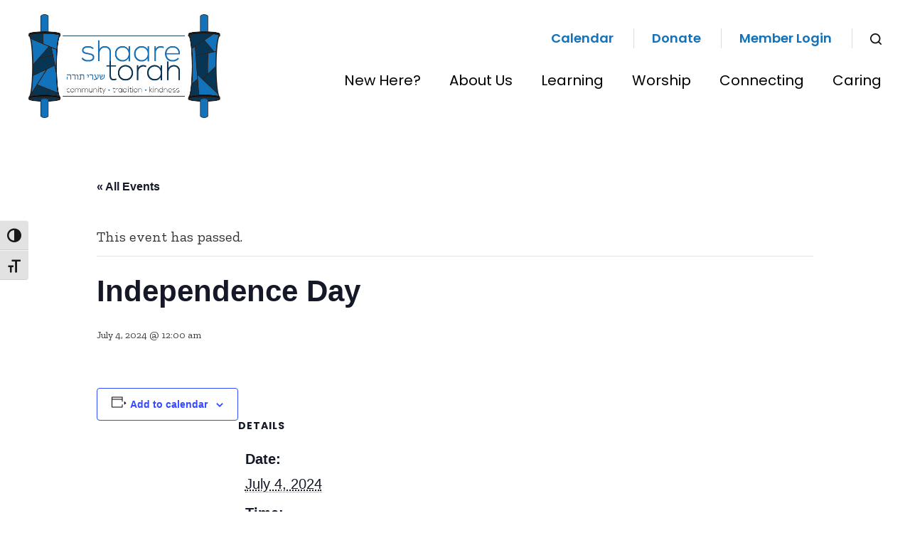

--- FILE ---
content_type: text/css
request_url: https://www.shaaretorah.org/wp-content/uploads/elementor/css/post-7075.css?ver=6.15.14
body_size: 1263
content:
.elementor-7075 .elementor-element.elementor-element-5c4ca066 .tec-events-elementor-event-widget__status{border:1px solid #da394d;}.elementor-7075 .elementor-element.elementor-element-7d8adfbe .tec-events-elementor-event-widget__image img{width:100%;height:650px;}.elementor-7075 .elementor-element.elementor-element-191e47b3{padding:30px 0px 30px 0px;}.elementor-7075 .elementor-element.elementor-element-40077d93{padding:30px 0px 30px 0px;}.elementor-7075 .elementor-element.elementor-element-eb9eabf .tec-events-elementor-event-widget__venue-map{max-width:50%;width:50%;height:calc( 100% - var(--tec-spacer-2));}.elementor-7075 .elementor-element.elementor-element-2271a229{padding:30px 0px 30px 0px;}.elementor-7075 .elementor-element.elementor-element-2ae34f26 .tec-events-elementor-event-widget__export-dropdown-list{background-color:#ffffff;}.elementor-7075 .elementor-element.elementor-element-5ec37806{margin-top:0px;margin-bottom:50px;}@media(max-width:1024px){.elementor-7075 .elementor-element.elementor-element-eb9eabf .tec-events-elementor-event-widget__venue-map{max-width:50%;width:50%;}}@media(max-width:767px){.elementor-7075 .elementor-element.elementor-element-eb9eabf .tec-events-elementor-event-widget__venue-map{max-width:100%;width:100%;}}